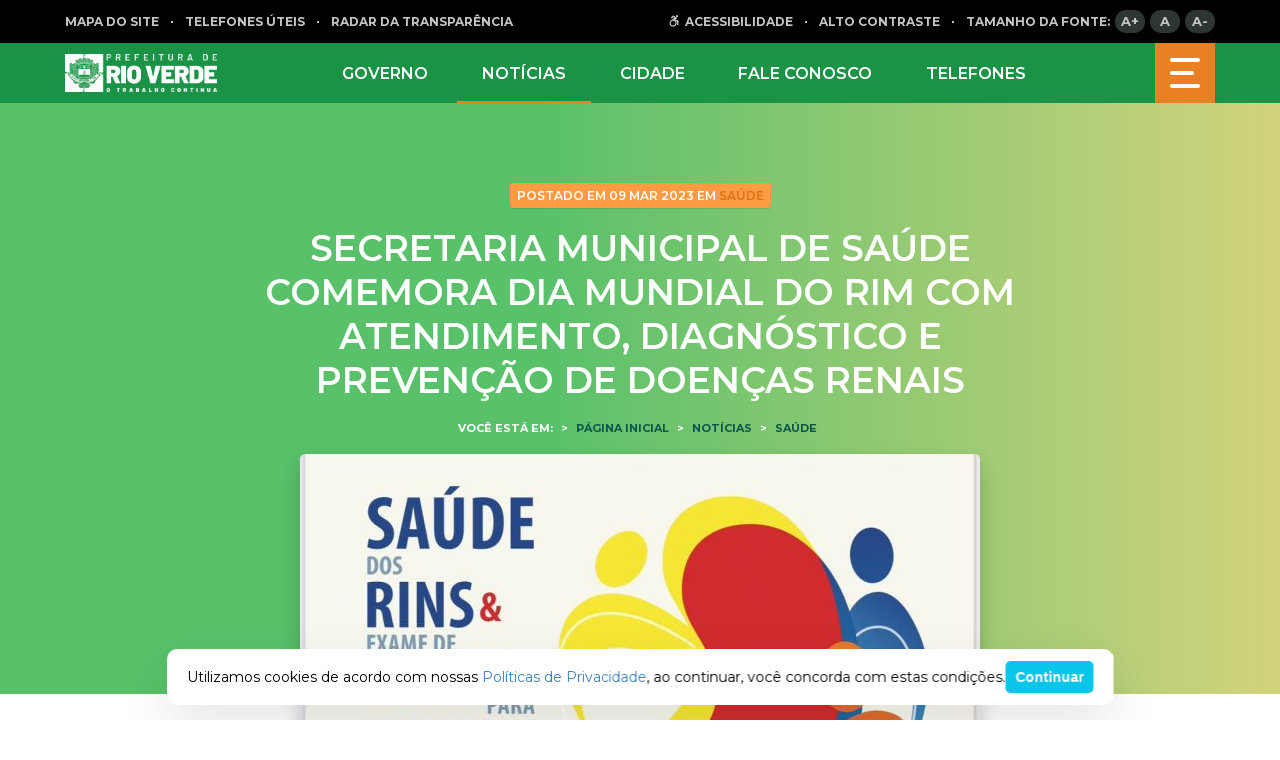

--- FILE ---
content_type: text/html; charset=UTF-8
request_url: https://www.rioverde.go.gov.br/secretaria-municipal-de-saude-comemora-dia-mundial-do-rim-com-atendimento-diagnostico-e-prevencao-de-doencas-renais/
body_size: 17523
content:

<!DOCTYPE html>
<html lang="pt-br">
<head>
    <meta charset="UTF-8"/>
    <meta http-equiv="X-UA-Compatible" content="IE=Edge,chrome=1"/>
    <meta name="viewport" content="width=device-width, minimum-scale=1.0, maximum-scale=1.0, initial-scale=1.0"/>
    <meta property="og:image" content="https://www.rioverde.go.gov.br/wp-uploads/2023/03/IMG-20230309-WA0010-680x370.jpg" />
<meta property="og:image:width" content="710" />
<meta property="og:image:height" content="400" />
<meta property="twitter:card" content="summary" />
<meta property="og:url" content="https://www.rioverde.go.gov.br/secretaria-municipal-de-saude-comemora-dia-mundial-do-rim-com-atendimento-diagnostico-e-prevencao-de-doencas-renais/" />
<meta property="og:title" content="" />

    <script type='text/javascript'> var time_popup = ''; var expiration_time = '1'; var only_home = ''; </script><meta name='robots' content='index, follow, max-image-preview:large, max-snippet:-1, max-video-preview:-1' />

	<!-- This site is optimized with the Yoast SEO plugin v20.2.1 - https://yoast.com/wordpress/plugins/seo/ -->
	<link rel="canonical" href="https://www.rioverde.go.gov.br/secretaria-municipal-de-saude-comemora-dia-mundial-do-rim-com-atendimento-diagnostico-e-prevencao-de-doencas-renais/" />
	<meta property="og:locale" content="pt_BR" />
	<meta property="og:type" content="article" />
	<meta property="og:title" content="SECRETARIA MUNICIPAL DE SAÚDE COMEMORA DIA MUNDIAL DO RIM COM ATENDIMENTO, DIAGNÓSTICO E PREVENÇÃO DE DOENÇAS RENAIS | Prefeitura Municipal de Rio Verde" />
	<meta property="og:url" content="https://www.rioverde.go.gov.br/secretaria-municipal-de-saude-comemora-dia-mundial-do-rim-com-atendimento-diagnostico-e-prevencao-de-doencas-renais/" />
	<meta property="og:site_name" content="Prefeitura Municipal de Rio Verde" />
	<meta property="article:publisher" content="https://www.facebook.com/prefrioverde/" />
	<meta property="article:published_time" content="2023-03-09T22:28:19+00:00" />
	<meta property="article:modified_time" content="2024-10-21T14:04:56+00:00" />
	<meta property="og:image" content="https://www.rioverde.go.gov.br/wp-uploads/2023/03/IMG-20230309-WA0010.jpg" />
	<meta property="og:image:width" content="1168" />
	<meta property="og:image:height" content="1600" />
	<meta property="og:image:type" content="image/jpeg" />
	<meta name="author" content="helen" />
	<meta name="twitter:card" content="summary_large_image" />
	<meta name="twitter:creator" content="@prefrioverde" />
	<meta name="twitter:site" content="@prefrioverde" />
	<meta name="twitter:label1" content="Escrito por" />
	<meta name="twitter:data1" content="helen" />
	<meta name="twitter:label2" content="Est. tempo de leitura" />
	<meta name="twitter:data2" content="2 minutos" />
	<script type="application/ld+json" class="yoast-schema-graph">{"@context":"https://schema.org","@graph":[{"@type":"NewsArticle","@id":"https://www.rioverde.go.gov.br/secretaria-municipal-de-saude-comemora-dia-mundial-do-rim-com-atendimento-diagnostico-e-prevencao-de-doencas-renais/#article","isPartOf":{"@id":"https://www.rioverde.go.gov.br/secretaria-municipal-de-saude-comemora-dia-mundial-do-rim-com-atendimento-diagnostico-e-prevencao-de-doencas-renais/"},"author":{"name":"helen","@id":"https://www.rioverde.go.gov.br/#/schema/person/9d3d5c4b6d10d477f039fc8719dd69ea"},"headline":"SECRETARIA MUNICIPAL DE SAÚDE COMEMORA DIA MUNDIAL DO RIM COM ATENDIMENTO, DIAGNÓSTICO E PREVENÇÃO DE DOENÇAS RENAIS","datePublished":"2023-03-09T22:28:19+00:00","dateModified":"2024-10-21T14:04:56+00:00","mainEntityOfPage":{"@id":"https://www.rioverde.go.gov.br/secretaria-municipal-de-saude-comemora-dia-mundial-do-rim-com-atendimento-diagnostico-e-prevencao-de-doencas-renais/"},"wordCount":339,"commentCount":0,"publisher":{"@id":"https://www.rioverde.go.gov.br/#organization"},"image":{"@id":"https://www.rioverde.go.gov.br/secretaria-municipal-de-saude-comemora-dia-mundial-do-rim-com-atendimento-diagnostico-e-prevencao-de-doencas-renais/#primaryimage"},"thumbnailUrl":"https://www.rioverde.go.gov.br/wp-uploads/2023/03/IMG-20230309-WA0010.jpg","articleSection":["Saúde"],"inLanguage":"pt-BR","potentialAction":[{"@type":"CommentAction","name":"Comment","target":["https://www.rioverde.go.gov.br/secretaria-municipal-de-saude-comemora-dia-mundial-do-rim-com-atendimento-diagnostico-e-prevencao-de-doencas-renais/#respond"]}]},{"@type":"WebPage","@id":"https://www.rioverde.go.gov.br/secretaria-municipal-de-saude-comemora-dia-mundial-do-rim-com-atendimento-diagnostico-e-prevencao-de-doencas-renais/","url":"https://www.rioverde.go.gov.br/secretaria-municipal-de-saude-comemora-dia-mundial-do-rim-com-atendimento-diagnostico-e-prevencao-de-doencas-renais/","name":"SECRETARIA MUNICIPAL DE SAÚDE COMEMORA DIA MUNDIAL DO RIM COM ATENDIMENTO, DIAGNÓSTICO E PREVENÇÃO DE DOENÇAS RENAIS | Prefeitura Municipal de Rio Verde","isPartOf":{"@id":"https://www.rioverde.go.gov.br/#website"},"primaryImageOfPage":{"@id":"https://www.rioverde.go.gov.br/secretaria-municipal-de-saude-comemora-dia-mundial-do-rim-com-atendimento-diagnostico-e-prevencao-de-doencas-renais/#primaryimage"},"image":{"@id":"https://www.rioverde.go.gov.br/secretaria-municipal-de-saude-comemora-dia-mundial-do-rim-com-atendimento-diagnostico-e-prevencao-de-doencas-renais/#primaryimage"},"thumbnailUrl":"https://www.rioverde.go.gov.br/wp-uploads/2023/03/IMG-20230309-WA0010.jpg","datePublished":"2023-03-09T22:28:19+00:00","dateModified":"2024-10-21T14:04:56+00:00","breadcrumb":{"@id":"https://www.rioverde.go.gov.br/secretaria-municipal-de-saude-comemora-dia-mundial-do-rim-com-atendimento-diagnostico-e-prevencao-de-doencas-renais/#breadcrumb"},"inLanguage":"pt-BR","potentialAction":[{"@type":"ReadAction","target":["https://www.rioverde.go.gov.br/secretaria-municipal-de-saude-comemora-dia-mundial-do-rim-com-atendimento-diagnostico-e-prevencao-de-doencas-renais/"]}]},{"@type":"ImageObject","inLanguage":"pt-BR","@id":"https://www.rioverde.go.gov.br/secretaria-municipal-de-saude-comemora-dia-mundial-do-rim-com-atendimento-diagnostico-e-prevencao-de-doencas-renais/#primaryimage","url":"https://www.rioverde.go.gov.br/wp-uploads/2023/03/IMG-20230309-WA0010.jpg","contentUrl":"https://www.rioverde.go.gov.br/wp-uploads/2023/03/IMG-20230309-WA0010.jpg","width":1168,"height":1600},{"@type":"BreadcrumbList","@id":"https://www.rioverde.go.gov.br/secretaria-municipal-de-saude-comemora-dia-mundial-do-rim-com-atendimento-diagnostico-e-prevencao-de-doencas-renais/#breadcrumb","itemListElement":[{"@type":"ListItem","position":1,"name":"Início","item":"https://www.rioverde.go.gov.br/"},{"@type":"ListItem","position":2,"name":"SECRETARIA MUNICIPAL DE SAÚDE COMEMORA DIA MUNDIAL DO RIM COM ATENDIMENTO, DIAGNÓSTICO E PREVENÇÃO DE DOENÇAS RENAIS"}]},{"@type":"WebSite","@id":"https://www.rioverde.go.gov.br/#website","url":"https://www.rioverde.go.gov.br/","name":"Prefeitura Municipal de Rio Verde","description":"Bem-vindo ao Portal Oficial da Prefeitura Municipal de Rio Verde. Serviços. Acesso à Informação. Fale Conosco. Veja as últimas atualizações das ações do município","publisher":{"@id":"https://www.rioverde.go.gov.br/#organization"},"potentialAction":[{"@type":"SearchAction","target":{"@type":"EntryPoint","urlTemplate":"https://www.rioverde.go.gov.br/?s={search_term_string}"},"query-input":"required name=search_term_string"}],"inLanguage":"pt-BR"},{"@type":"Organization","@id":"https://www.rioverde.go.gov.br/#organization","name":"Prefeitura Municipal de Rio Verde","url":"https://www.rioverde.go.gov.br/","logo":{"@type":"ImageObject","inLanguage":"pt-BR","@id":"https://www.rioverde.go.gov.br/#/schema/logo/image/","url":"https://www.rioverde.go.gov.br/wp-uploads/2020/08/rio-verde-home.png","contentUrl":"https://www.rioverde.go.gov.br/wp-uploads/2020/08/rio-verde-home.png","width":350,"height":90,"caption":"Prefeitura Municipal de Rio Verde"},"image":{"@id":"https://www.rioverde.go.gov.br/#/schema/logo/image/"},"sameAs":["https://www.facebook.com/prefrioverde/","https://twitter.com/prefrioverde","https://www.instagram.com/prefrioverde/","https://www.youtube.com/channel/UCIV4RoHlB6l17gvNJoH8SSA"]},{"@type":"Person","@id":"https://www.rioverde.go.gov.br/#/schema/person/9d3d5c4b6d10d477f039fc8719dd69ea","name":"helen","image":{"@type":"ImageObject","inLanguage":"pt-BR","@id":"https://www.rioverde.go.gov.br/#/schema/person/image/","url":"https://secure.gravatar.com/avatar/01cb3f30cf0e431f680ed50465688848?s=96&d=mm&r=g","contentUrl":"https://secure.gravatar.com/avatar/01cb3f30cf0e431f680ed50465688848?s=96&d=mm&r=g","caption":"helen"}}]}</script>
	<!-- / Yoast SEO plugin. -->


<link rel='dns-prefetch' href='//www.rioverde.go.gov.br' />
<link rel='dns-prefetch' href='//www.google.com' />
<link rel="alternate" type="application/rss+xml" title="Feed de comentários para Prefeitura Municipal de Rio Verde &raquo; SECRETARIA MUNICIPAL DE SAÚDE COMEMORA DIA MUNDIAL DO RIM COM ATENDIMENTO, DIAGNÓSTICO E PREVENÇÃO DE DOENÇAS RENAIS" href="https://www.rioverde.go.gov.br/secretaria-municipal-de-saude-comemora-dia-mundial-do-rim-com-atendimento-diagnostico-e-prevencao-de-doencas-renais/feed/" />
<script type="text/javascript">
window._wpemojiSettings = {"baseUrl":"https:\/\/s.w.org\/images\/core\/emoji\/14.0.0\/72x72\/","ext":".png","svgUrl":"https:\/\/s.w.org\/images\/core\/emoji\/14.0.0\/svg\/","svgExt":".svg","source":{"concatemoji":"https:\/\/www.rioverde.go.gov.br\/wp-includes\/js\/wp-emoji-release.min.js?ver=6.2.8"}};
/*! This file is auto-generated */
!function(e,a,t){var n,r,o,i=a.createElement("canvas"),p=i.getContext&&i.getContext("2d");function s(e,t){p.clearRect(0,0,i.width,i.height),p.fillText(e,0,0);e=i.toDataURL();return p.clearRect(0,0,i.width,i.height),p.fillText(t,0,0),e===i.toDataURL()}function c(e){var t=a.createElement("script");t.src=e,t.defer=t.type="text/javascript",a.getElementsByTagName("head")[0].appendChild(t)}for(o=Array("flag","emoji"),t.supports={everything:!0,everythingExceptFlag:!0},r=0;r<o.length;r++)t.supports[o[r]]=function(e){if(p&&p.fillText)switch(p.textBaseline="top",p.font="600 32px Arial",e){case"flag":return s("\ud83c\udff3\ufe0f\u200d\u26a7\ufe0f","\ud83c\udff3\ufe0f\u200b\u26a7\ufe0f")?!1:!s("\ud83c\uddfa\ud83c\uddf3","\ud83c\uddfa\u200b\ud83c\uddf3")&&!s("\ud83c\udff4\udb40\udc67\udb40\udc62\udb40\udc65\udb40\udc6e\udb40\udc67\udb40\udc7f","\ud83c\udff4\u200b\udb40\udc67\u200b\udb40\udc62\u200b\udb40\udc65\u200b\udb40\udc6e\u200b\udb40\udc67\u200b\udb40\udc7f");case"emoji":return!s("\ud83e\udef1\ud83c\udffb\u200d\ud83e\udef2\ud83c\udfff","\ud83e\udef1\ud83c\udffb\u200b\ud83e\udef2\ud83c\udfff")}return!1}(o[r]),t.supports.everything=t.supports.everything&&t.supports[o[r]],"flag"!==o[r]&&(t.supports.everythingExceptFlag=t.supports.everythingExceptFlag&&t.supports[o[r]]);t.supports.everythingExceptFlag=t.supports.everythingExceptFlag&&!t.supports.flag,t.DOMReady=!1,t.readyCallback=function(){t.DOMReady=!0},t.supports.everything||(n=function(){t.readyCallback()},a.addEventListener?(a.addEventListener("DOMContentLoaded",n,!1),e.addEventListener("load",n,!1)):(e.attachEvent("onload",n),a.attachEvent("onreadystatechange",function(){"complete"===a.readyState&&t.readyCallback()})),(e=t.source||{}).concatemoji?c(e.concatemoji):e.wpemoji&&e.twemoji&&(c(e.twemoji),c(e.wpemoji)))}(window,document,window._wpemojiSettings);
</script>
<style type="text/css">
img.wp-smiley,
img.emoji {
	display: inline !important;
	border: none !important;
	box-shadow: none !important;
	height: 1em !important;
	width: 1em !important;
	margin: 0 0.07em !important;
	vertical-align: -0.1em !important;
	background: none !important;
	padding: 0 !important;
}
</style>
			
	<link rel='stylesheet' id='wp-block-library-css' href='https://www.rioverde.go.gov.br/wp-includes/css/dist/block-library/style.min.css?ver=6.2.8' type='text/css' media='all' />
<link rel='stylesheet' id='classic-theme-styles-css' href='https://www.rioverde.go.gov.br/wp-includes/css/classic-themes.min.css?ver=6.2.8' type='text/css' media='all' />
<style id='global-styles-inline-css' type='text/css'>
body{--wp--preset--color--black: #000000;--wp--preset--color--cyan-bluish-gray: #abb8c3;--wp--preset--color--white: #ffffff;--wp--preset--color--pale-pink: #f78da7;--wp--preset--color--vivid-red: #cf2e2e;--wp--preset--color--luminous-vivid-orange: #ff6900;--wp--preset--color--luminous-vivid-amber: #fcb900;--wp--preset--color--light-green-cyan: #7bdcb5;--wp--preset--color--vivid-green-cyan: #00d084;--wp--preset--color--pale-cyan-blue: #8ed1fc;--wp--preset--color--vivid-cyan-blue: #0693e3;--wp--preset--color--vivid-purple: #9b51e0;--wp--preset--color--ng-primary: #003F68;--wp--preset--color--ng-secondary: #09C5E7;--wp--preset--gradient--vivid-cyan-blue-to-vivid-purple: linear-gradient(135deg,rgba(6,147,227,1) 0%,rgb(155,81,224) 100%);--wp--preset--gradient--light-green-cyan-to-vivid-green-cyan: linear-gradient(135deg,rgb(122,220,180) 0%,rgb(0,208,130) 100%);--wp--preset--gradient--luminous-vivid-amber-to-luminous-vivid-orange: linear-gradient(135deg,rgba(252,185,0,1) 0%,rgba(255,105,0,1) 100%);--wp--preset--gradient--luminous-vivid-orange-to-vivid-red: linear-gradient(135deg,rgba(255,105,0,1) 0%,rgb(207,46,46) 100%);--wp--preset--gradient--very-light-gray-to-cyan-bluish-gray: linear-gradient(135deg,rgb(238,238,238) 0%,rgb(169,184,195) 100%);--wp--preset--gradient--cool-to-warm-spectrum: linear-gradient(135deg,rgb(74,234,220) 0%,rgb(151,120,209) 20%,rgb(207,42,186) 40%,rgb(238,44,130) 60%,rgb(251,105,98) 80%,rgb(254,248,76) 100%);--wp--preset--gradient--blush-light-purple: linear-gradient(135deg,rgb(255,206,236) 0%,rgb(152,150,240) 100%);--wp--preset--gradient--blush-bordeaux: linear-gradient(135deg,rgb(254,205,165) 0%,rgb(254,45,45) 50%,rgb(107,0,62) 100%);--wp--preset--gradient--luminous-dusk: linear-gradient(135deg,rgb(255,203,112) 0%,rgb(199,81,192) 50%,rgb(65,88,208) 100%);--wp--preset--gradient--pale-ocean: linear-gradient(135deg,rgb(255,245,203) 0%,rgb(182,227,212) 50%,rgb(51,167,181) 100%);--wp--preset--gradient--electric-grass: linear-gradient(135deg,rgb(202,248,128) 0%,rgb(113,206,126) 100%);--wp--preset--gradient--midnight: linear-gradient(135deg,rgb(2,3,129) 0%,rgb(40,116,252) 100%);--wp--preset--duotone--dark-grayscale: url('#wp-duotone-dark-grayscale');--wp--preset--duotone--grayscale: url('#wp-duotone-grayscale');--wp--preset--duotone--purple-yellow: url('#wp-duotone-purple-yellow');--wp--preset--duotone--blue-red: url('#wp-duotone-blue-red');--wp--preset--duotone--midnight: url('#wp-duotone-midnight');--wp--preset--duotone--magenta-yellow: url('#wp-duotone-magenta-yellow');--wp--preset--duotone--purple-green: url('#wp-duotone-purple-green');--wp--preset--duotone--blue-orange: url('#wp-duotone-blue-orange');--wp--preset--font-size--small: 13px;--wp--preset--font-size--medium: 20px;--wp--preset--font-size--large: 36px;--wp--preset--font-size--x-large: 42px;--wp--preset--spacing--20: 0.44rem;--wp--preset--spacing--30: 0.67rem;--wp--preset--spacing--40: 1rem;--wp--preset--spacing--50: 1.5rem;--wp--preset--spacing--60: 2.25rem;--wp--preset--spacing--70: 3.38rem;--wp--preset--spacing--80: 5.06rem;--wp--preset--shadow--natural: 6px 6px 9px rgba(0, 0, 0, 0.2);--wp--preset--shadow--deep: 12px 12px 50px rgba(0, 0, 0, 0.4);--wp--preset--shadow--sharp: 6px 6px 0px rgba(0, 0, 0, 0.2);--wp--preset--shadow--outlined: 6px 6px 0px -3px rgba(255, 255, 255, 1), 6px 6px rgba(0, 0, 0, 1);--wp--preset--shadow--crisp: 6px 6px 0px rgba(0, 0, 0, 1);}:where(.is-layout-flex){gap: 0.5em;}body .is-layout-flow > .alignleft{float: left;margin-inline-start: 0;margin-inline-end: 2em;}body .is-layout-flow > .alignright{float: right;margin-inline-start: 2em;margin-inline-end: 0;}body .is-layout-flow > .aligncenter{margin-left: auto !important;margin-right: auto !important;}body .is-layout-constrained > .alignleft{float: left;margin-inline-start: 0;margin-inline-end: 2em;}body .is-layout-constrained > .alignright{float: right;margin-inline-start: 2em;margin-inline-end: 0;}body .is-layout-constrained > .aligncenter{margin-left: auto !important;margin-right: auto !important;}body .is-layout-constrained > :where(:not(.alignleft):not(.alignright):not(.alignfull)){max-width: var(--wp--style--global--content-size);margin-left: auto !important;margin-right: auto !important;}body .is-layout-constrained > .alignwide{max-width: var(--wp--style--global--wide-size);}body .is-layout-flex{display: flex;}body .is-layout-flex{flex-wrap: wrap;align-items: center;}body .is-layout-flex > *{margin: 0;}:where(.wp-block-columns.is-layout-flex){gap: 2em;}.has-black-color{color: var(--wp--preset--color--black) !important;}.has-cyan-bluish-gray-color{color: var(--wp--preset--color--cyan-bluish-gray) !important;}.has-white-color{color: var(--wp--preset--color--white) !important;}.has-pale-pink-color{color: var(--wp--preset--color--pale-pink) !important;}.has-vivid-red-color{color: var(--wp--preset--color--vivid-red) !important;}.has-luminous-vivid-orange-color{color: var(--wp--preset--color--luminous-vivid-orange) !important;}.has-luminous-vivid-amber-color{color: var(--wp--preset--color--luminous-vivid-amber) !important;}.has-light-green-cyan-color{color: var(--wp--preset--color--light-green-cyan) !important;}.has-vivid-green-cyan-color{color: var(--wp--preset--color--vivid-green-cyan) !important;}.has-pale-cyan-blue-color{color: var(--wp--preset--color--pale-cyan-blue) !important;}.has-vivid-cyan-blue-color{color: var(--wp--preset--color--vivid-cyan-blue) !important;}.has-vivid-purple-color{color: var(--wp--preset--color--vivid-purple) !important;}.has-black-background-color{background-color: var(--wp--preset--color--black) !important;}.has-cyan-bluish-gray-background-color{background-color: var(--wp--preset--color--cyan-bluish-gray) !important;}.has-white-background-color{background-color: var(--wp--preset--color--white) !important;}.has-pale-pink-background-color{background-color: var(--wp--preset--color--pale-pink) !important;}.has-vivid-red-background-color{background-color: var(--wp--preset--color--vivid-red) !important;}.has-luminous-vivid-orange-background-color{background-color: var(--wp--preset--color--luminous-vivid-orange) !important;}.has-luminous-vivid-amber-background-color{background-color: var(--wp--preset--color--luminous-vivid-amber) !important;}.has-light-green-cyan-background-color{background-color: var(--wp--preset--color--light-green-cyan) !important;}.has-vivid-green-cyan-background-color{background-color: var(--wp--preset--color--vivid-green-cyan) !important;}.has-pale-cyan-blue-background-color{background-color: var(--wp--preset--color--pale-cyan-blue) !important;}.has-vivid-cyan-blue-background-color{background-color: var(--wp--preset--color--vivid-cyan-blue) !important;}.has-vivid-purple-background-color{background-color: var(--wp--preset--color--vivid-purple) !important;}.has-black-border-color{border-color: var(--wp--preset--color--black) !important;}.has-cyan-bluish-gray-border-color{border-color: var(--wp--preset--color--cyan-bluish-gray) !important;}.has-white-border-color{border-color: var(--wp--preset--color--white) !important;}.has-pale-pink-border-color{border-color: var(--wp--preset--color--pale-pink) !important;}.has-vivid-red-border-color{border-color: var(--wp--preset--color--vivid-red) !important;}.has-luminous-vivid-orange-border-color{border-color: var(--wp--preset--color--luminous-vivid-orange) !important;}.has-luminous-vivid-amber-border-color{border-color: var(--wp--preset--color--luminous-vivid-amber) !important;}.has-light-green-cyan-border-color{border-color: var(--wp--preset--color--light-green-cyan) !important;}.has-vivid-green-cyan-border-color{border-color: var(--wp--preset--color--vivid-green-cyan) !important;}.has-pale-cyan-blue-border-color{border-color: var(--wp--preset--color--pale-cyan-blue) !important;}.has-vivid-cyan-blue-border-color{border-color: var(--wp--preset--color--vivid-cyan-blue) !important;}.has-vivid-purple-border-color{border-color: var(--wp--preset--color--vivid-purple) !important;}.has-vivid-cyan-blue-to-vivid-purple-gradient-background{background: var(--wp--preset--gradient--vivid-cyan-blue-to-vivid-purple) !important;}.has-light-green-cyan-to-vivid-green-cyan-gradient-background{background: var(--wp--preset--gradient--light-green-cyan-to-vivid-green-cyan) !important;}.has-luminous-vivid-amber-to-luminous-vivid-orange-gradient-background{background: var(--wp--preset--gradient--luminous-vivid-amber-to-luminous-vivid-orange) !important;}.has-luminous-vivid-orange-to-vivid-red-gradient-background{background: var(--wp--preset--gradient--luminous-vivid-orange-to-vivid-red) !important;}.has-very-light-gray-to-cyan-bluish-gray-gradient-background{background: var(--wp--preset--gradient--very-light-gray-to-cyan-bluish-gray) !important;}.has-cool-to-warm-spectrum-gradient-background{background: var(--wp--preset--gradient--cool-to-warm-spectrum) !important;}.has-blush-light-purple-gradient-background{background: var(--wp--preset--gradient--blush-light-purple) !important;}.has-blush-bordeaux-gradient-background{background: var(--wp--preset--gradient--blush-bordeaux) !important;}.has-luminous-dusk-gradient-background{background: var(--wp--preset--gradient--luminous-dusk) !important;}.has-pale-ocean-gradient-background{background: var(--wp--preset--gradient--pale-ocean) !important;}.has-electric-grass-gradient-background{background: var(--wp--preset--gradient--electric-grass) !important;}.has-midnight-gradient-background{background: var(--wp--preset--gradient--midnight) !important;}.has-small-font-size{font-size: var(--wp--preset--font-size--small) !important;}.has-medium-font-size{font-size: var(--wp--preset--font-size--medium) !important;}.has-large-font-size{font-size: var(--wp--preset--font-size--large) !important;}.has-x-large-font-size{font-size: var(--wp--preset--font-size--x-large) !important;}
.wp-block-navigation a:where(:not(.wp-element-button)){color: inherit;}
:where(.wp-block-columns.is-layout-flex){gap: 2em;}
.wp-block-pullquote{font-size: 1.5em;line-height: 1.6;}
</style>
<link rel='stylesheet' id='nucleoweb-essentials-css' href='https://www.rioverde.go.gov.br/wp-content/plugins/nucleoweb-essentials/bundle/public.css?ver=1.3.12' type='text/css' media='all' />
<link rel='stylesheet' id='nucleoweb-essentials-custom-style-css' href='https://www.rioverde.go.gov.br/wp-uploads/nucleoweb-essentials/css/nucleoweb-essentials-custom.css?ver=1.3.12' type='text/css' media='all' />
<link rel='stylesheet' id='nucleoweb-essentials-fonts-css' href='https://www.rioverde.go.gov.br/wp-content/plugins/nucleoweb-essentials/assets/fonts/nucleoweb-essentials/styles.css?ver=1.3.12' type='text/css' media='all' />
<link rel='stylesheet' id='nucleogov-services-css' href='https://www.rioverde.go.gov.br/wp-content/plugins/nucleogov-services/bundle/public.css?ver=2.0.35' type='text/css' media='all' />
<link rel='stylesheet' id='nucleogov-services-custom-style-css' href='https://www.rioverde.go.gov.br/wp-uploads/nucleogov-services/css/nucleogov-services-custom-style.css?ver=v35' type='text/css' media='all' />
<link rel='stylesheet' id='nucleogov-services-fonts-css' href='https://www.rioverde.go.gov.br/wp-content/plugins/nucleogov-services/assets/fonts/nucleogov-services/styles.css?ver=2.0.35' type='text/css' media='all' />
<link rel='stylesheet' id='nwe-style-svg-icons-css' href='https://www.rioverde.go.gov.br/wp-content/plugins/nucleoweb-essentials//bundle/blocks/svg-icons.css?ver=1.0.0' type='text/css' media='all' />
<link rel='stylesheet' id='nwe-style-article-toggle-css' href='https://www.rioverde.go.gov.br/wp-content/plugins/nucleoweb-essentials//bundle/blocks/article-toggle.css?ver=1.0.0' type='text/css' media='all' />
<link rel='stylesheet' id='nwe-style-acf-css' href='https://www.rioverde.go.gov.br/wp-content/plugins/nucleoweb-essentials//bundle/blocks/acf.css?ver=1.0.0' type='text/css' media='all' />
<link rel='stylesheet' id='nwe-style-tabs-css' href='https://www.rioverde.go.gov.br/wp-content/plugins/nucleoweb-essentials//bundle/blocks/tabs.css?ver=1.0.0' type='text/css' media='all' />
<link rel='stylesheet' id='ng-style-menu-access-information-css' href='https://www.rioverde.go.gov.br/wp-content/plugins/nucleogov-services/bundle/blocks/menu-access-information.css?ver=1.0.0' type='text/css' media='all' />
<link rel='stylesheet' id='wp-paginate-css' href='https://www.rioverde.go.gov.br/wp-content/plugins/wp-paginate/css/wp-paginate.css?ver=2.2.0' type='text/css' media='screen' />
<script type='text/javascript' src='https://www.rioverde.go.gov.br/wp-includes/js/dist/vendor/wp-polyfill-inert.min.js?ver=3.1.2' id='wp-polyfill-inert-js'></script>
<script type='text/javascript' src='https://www.rioverde.go.gov.br/wp-includes/js/dist/vendor/regenerator-runtime.min.js?ver=0.13.11' id='regenerator-runtime-js'></script>
<script type='text/javascript' src='https://www.rioverde.go.gov.br/wp-includes/js/dist/vendor/wp-polyfill.min.js?ver=3.15.0' id='wp-polyfill-js'></script>
<script type='text/javascript' src='https://www.rioverde.go.gov.br/wp-includes/js/dist/hooks.min.js?ver=4169d3cf8e8d95a3d6d5' id='wp-hooks-js'></script>
<script type='text/javascript' src='https://www.rioverde.go.gov.br/wp-includes/js/jquery/jquery.min.js?ver=3.6.4' id='jquery-core-js'></script>
<script type='text/javascript' src='https://www.rioverde.go.gov.br/wp-includes/js/jquery/jquery-migrate.min.js?ver=3.4.0' id='jquery-migrate-js'></script>
<script type='text/javascript' src='https://www.rioverde.go.gov.br/wp-includes/js/underscore.min.js?ver=1.13.4' id='underscore-js'></script>
<script type='text/javascript' id='nucleoweb-essentials-script-public-js-extra'>
/* <![CDATA[ */
var wp_nucleoweb_essentials = {"rest_url":"https:\/\/www.rioverde.go.gov.br\/wp-json\/","wp_rest_nonce":"a527fe02b5","link_politica_privacidade":"http:\/\/acessoainformacao.rioverde.go.gov.br\/p\/politica_privacidade"};
/* ]]> */
</script>
<script type='text/javascript' src='https://www.rioverde.go.gov.br/wp-content/plugins/nucleoweb-essentials/bundle/public.js?ver=1.3.12' id='nucleoweb-essentials-script-public-js'></script>
<script type='text/javascript' src='https://www.rioverde.go.gov.br/wp-includes/js/dist/vendor/lodash.min.js?ver=4.17.19' id='lodash-js'></script>
<script type='text/javascript' id='lodash-js-after'>
window.lodash = _.noConflict();
</script>
<script type='text/javascript' id='nucleogov-services-js-extra'>
/* <![CDATA[ */
var wp_nucleogov_services = {"rest_url":"https:\/\/www.rioverde.go.gov.br\/wp-json\/","wp_rest_nonce":"a527fe02b5","wp_paginate":"{\"title\":\"\",\"nextpage\":\"\u00bb\",\"previouspage\":\"\u00ab\",\"css\":true,\"slash\":false,\"before\":\"<div class=\\\\\"navigation\\\\\">\",\"after\":\"<\\\/div>\",\"empty\":true,\"range\":3,\"anchor\":1,\"gap\":3,\"everywhere\":false,\"home-page\":false,\"blog-page\":false,\"search-page\":false,\"category-page\":false,\"archive-page\":false,\"position\":\"none\",\"hide-standard-pagination\":false,\"font\":\"font-inherit\",\"preset\":\"default\"}"};
/* ]]> */
</script>
<script type='text/javascript' src='https://www.rioverde.go.gov.br/wp-content/plugins/nucleogov-services/bundle/public.js?ver=22dae8f4578e793a87e5' id='nucleogov-services-js'></script>
<script type='text/javascript' id='nucleogov-services-js-after'>
((fn) => {
                    if (document.attachEvent ? document.readyState === 'complete' : document.readyState !== 'loading') {
                        fn();
                    } else {
                        document.addEventListener('DOMContentLoaded', fn);
                    }
                })(() => {
                    function sidebarDinamic() {
                        var ELEM_WIDGET_SEARCH = document.querySelector('.widget-integrated-search-nucleogov');

                        if (ELEM_WIDGET_SEARCH) {
                            var ELEM_WIDTH = ELEM_WIDGET_SEARCH.offsetWidth;
                            var ELEM_STICKY = ELEM_WIDGET_SEARCH.querySelector('.sidebar-sticky');

                            if (ELEM_WIDTH < 700) {
                                if (ELEM_STICKY)
                                    ELEM_STICKY.classList.add('sidebar-mobile');
                                ELEM_WIDGET_SEARCH.classList.add('sidebar-mobile')
                            } else if (ELEM_WIDTH >= 700) {
                                if (ELEM_STICKY)
                                    ELEM_STICKY.classList.remove('sidebar-mobile');
                                ELEM_WIDGET_SEARCH.classList.add('sidebar-mobile');
                            }
                        }
                    }

                    sidebarDinamic();
                    window.addEventListener('resize', sidebarDinamic);
                });
</script>
<script type='text/javascript' src='https://www.rioverde.go.gov.br/wp-content/plugins/nucleoweb-essentials//bundle/blocks/article-toggle.js?ver=1.0.0' id='nwe-script-article-toggle-js'></script>
<script type='text/javascript' src='https://www.rioverde.go.gov.br/wp-content/plugins/nucleoweb-essentials//bundle/blocks/acf.js?ver=1.0.0' id='nwe-script-acf-js'></script>
<script type='text/javascript' src='https://www.rioverde.go.gov.br/wp-content/plugins/nucleoweb-essentials//bundle/blocks/tabs.js?ver=1.0.0' id='nwe-script-tabs-js'></script>
<script type='text/javascript' src='https://www.rioverde.go.gov.br/wp-content/plugins/nucleogov-services/bundle/blocks/menu-access-information.js?ver=1.0.0' id='ng-script-menu-access-information-js'></script>
<link rel="https://api.w.org/" href="https://www.rioverde.go.gov.br/wp-json/" /><link rel="alternate" type="application/json" href="https://www.rioverde.go.gov.br/wp-json/wp/v2/posts/70753" /><link rel="EditURI" type="application/rsd+xml" title="RSD" href="https://www.rioverde.go.gov.br/xmlrpc.php?rsd" />
<link rel="wlwmanifest" type="application/wlwmanifest+xml" href="https://www.rioverde.go.gov.br/wp-includes/wlwmanifest.xml" />
<meta name="generator" content="WordPress 6.2.8" />
<link rel='shortlink' href='https://www.rioverde.go.gov.br/?p=70753' />
<link rel="alternate" type="application/json+oembed" href="https://www.rioverde.go.gov.br/wp-json/oembed/1.0/embed?url=https%3A%2F%2Fwww.rioverde.go.gov.br%2Fsecretaria-municipal-de-saude-comemora-dia-mundial-do-rim-com-atendimento-diagnostico-e-prevencao-de-doencas-renais%2F" />
<link rel="alternate" type="text/xml+oembed" href="https://www.rioverde.go.gov.br/wp-json/oembed/1.0/embed?url=https%3A%2F%2Fwww.rioverde.go.gov.br%2Fsecretaria-municipal-de-saude-comemora-dia-mundial-do-rim-com-atendimento-diagnostico-e-prevencao-de-doencas-renais%2F&#038;format=xml" />
	<script src="https://use.fontawesome.com/598b3d998a.js"></script>
	<!-- Google tag (gtag.js) -->
<script async src="https://www.googletagmanager.com/gtag/js?id=G-SSMD8JQ67E"></script>
<script>
  window.dataLayer = window.dataLayer || [];
  function gtag(){dataLayer.push(arguments);}
  gtag('js', new Date());

  gtag('config', 'G-SSMD8JQ67E');
</script>
		<style type="text/css" id="wp-custom-css">
			.hTsSvh.list .wrapper-info:after{
	content: none !important
}


.wp-block-post-template li {
    list-style: none !important;
}

.listagem-noticias {
    display: flex;
    flex-direction: column;
    gap: 20px;
}

.card-noticia {
    gap: 15px !important;
    background-color: #fff;
    padding: 20px;
    border-radius: 8px
}

.card-noticia figure a {
    width: 120px;
}

.categoria-listagem a {
    text-transform: uppercase;
    font-weight: bold;
    font-size: 0.8em;
}

.wp-block-post-title {
    font-size: 1.2em;
}

.wp-block-post-title a {
    color: #737970 !important;
	font-size: 1.28571rem
    line-height: 1.57143rem;
    transition: 0.3s ease-in-out;
	text-decoration: none !important;
	font-weight: 600
}

.wp-block-post-title a:hover {
    text-decoration: none;
    color: #73af5c !important
}

.card-noticia .wp-block-post-date time{
	color: #eec865;
	text-transform: uppercase;
	font-weight: 600;
	font-size: .85714rem		
}

@media only screen and (max-width: 999px) {
	.card-noticia{
		flex-direction: column
	}
}

.borda{
border-radius: 2rem;
}		</style>
		
    <base href="https://www.rioverde.go.gov.br/wp-content/themes/rioverde-site/"/>

    <link rel="shortcut icon" href="images/brasao.ico"/>
    <link href="https://fonts.googleapis.com/css?family=Montserrat:400,500,600,700&display=swap" rel="stylesheet">
    <link rel="stylesheet" href="fonts/Segoe/stylesheet.css">
    <link rel="stylesheet" type="text/css" href="icons/styles.css"/>
    <link rel="stylesheet" type="text/css" href="bundle/index.css"/>

    <script type="text/javascript">
        var path_cookie = '/';
    </script>

    <title>SECRETARIA MUNICIPAL DE SAÚDE COMEMORA DIA MUNDIAL DO RIM COM ATENDIMENTO, DIAGNÓSTICO E PREVENÇÃO DE DOENÇAS RENAIS - Prefeitura Municipal de Rio Verde</title>

    <script>
        (function (i, s, o, g, r, a, m) {
            i['GoogleAnalyticsObject'] = r;
            i[r] = i[r] || function () {
                (i[r].q = i[r].q || []).push(arguments)
            }, i[r].l = 1 * new Date();
            a = s.createElement(o),
                m = s.getElementsByTagName(o)[0];
            a.async = 1;
            a.src = g;
            m.parentNode.insertBefore(a, m)
        })(window, document, 'script', 'https://www.google-analytics.com/analytics.js', 'ga');
                ga('create', 'UA-126218119-1', 'auto', {'allowLinker': true});
        ga('require', 'linker');
        ga('linker:autoLink', ['acessoainformacao.rioverde.go.gov.br']);
        ga('set', 'page', 'www.rioverde.go.gov.br/secretaria-municipal-de-saude-comemora-dia-mundial-do-rim-com-atendimento-diagnostico-e-prevencao-de-doencas-renais/');
        ga('send', 'pageview');
    </script>

    <!-- Global site tag (gtag.js) - Google Analytics -->
    <script async src="https://www.googletagmanager.com/gtag/js?id=UA-92905843-1"></script>
    <script>
        window.dataLayer = window.dataLayer || [];
        function gtag(){dataLayer.push(arguments);}
        gtag('js', new Date());
        gtag('config', 'UA-92905843-1');
    </script>
</head>

<body class="post-template-default single single-post postid-70753 single-format-standard wp-embed-responsive prefeitura-municipal-de-rio-verde site-id-1 pg-single pg-noticia">
<header class="component fixed">
    <div class="component-barra-acessibilidade fixed flex y-center">
    <div class="container">
        <div class="bloco">
            <a class="link" href="https://www.rioverde.go.gov.br/mapa-do-site">MAPA DO SITE</a>
            <span class="separator"></span>
            <span class="link telefones">TELEFONES ÚTEIS</span>
            <span class="separator"></span>
            <a class="link radar" target="_blank" href="https://radardatransparencia.atricon.org.br/">
                RADAR DA TRANSPARÊNCIA
            </a>
        </div>
        <div class="bloco last">
            <a class="link" href="https://www.rioverde.go.gov.br/acessibilidade"><span class="icon-acessibilidade"></span> ACESSIBILIDADE</a>
            <span class="separator"></span>
            <div class="link alto_contraste">ALTO CONTRASTE</div>
            <span class="separator"></span>
            <div class="text">TAMANHO DA FONTE:</div>
            <div class="font up_font" title="Aumentar fonte">A+</div>
            <div class="font default_font" title="Fonte padrão">A</div>
            <div class="font down_font" title="Diminuir fonte">A-</div>

            <!--MOBILE-->
            <div class="circle alto_contraste_mobi"></div>
        </div>
    </div>
</div>
    <div class="bg-green">
        <div class="container">
            <div class="menu-mobile" id="menu-open-close">
            <span class="nav">
                <div class="icon"></div>
            </span>
            </div>
            <a href="https://www.rioverde.go.gov.br/" class="logo">
                                    <img src="https://www.rioverde.go.gov.br/wp-uploads/2025/02/logo-rioverdebranca.png" alt="">
                            </a>

            <div class="nav-menu">

                                            <a target="" class="nav " href="https://www.rioverde.go.gov.br/estrutura-organizacional/">
                                Governo                            </a>

                                                    <a target="" class="nav " href="https://www.rioverde.go.gov.br/noticias">
                                Notícias                            </a>

                                                    <a target="" class="nav " href="https://www.rioverde.go.gov.br/historia-cidade/">
                                Cidade                            </a>

                                                    <a target="" class="nav " href="https://www.rioverde.go.gov.br/fale-conosco">
                                Fale Conosco                            </a>

                                                    <a target="" class="nav " href="https://www.rioverde.go.gov.br/telefones-3/">
                                Telefones                            </a>

                        
            </div>

            <div class="nav-burguer">
                <span></span>
                <span></span>
                <span></span>
            </div>
        </div>
    </div>

    <section class="cont-aba-servicos-header">
        <div class="aba-servicos-header">
            
<div class="cont-servicos flex column-reverse reverse">
    <ul class="abas">
                    <li class="active servico cidadao"><p>serviços <span class="uppercase">Cidadão</span></p></li>
                    <li class="servico empresa"><p>serviços <span class="uppercase">Empresa</span></p></li>
                    <li class="servico servidor"><p>serviços <span class="uppercase">Servidor</span></p></li>
                <li class="consulta-processos"><p>consulta <span class="uppercase">Processos</span></p></li>
        <li class="acesso-informacao"><span></span>Acesso à<br> Informação</li>
    </ul>

    <div class="conteudo-servicos relative flex">
        <div class="lista-servicos full-h flex y-center">

                            <div class="conteudo-servicos cidadao flex full-w full-h">
                    <div class="itens full-w full-h">
                                                    <a class="item" href="http://servicos.rioverde.go.gov.br/solicitacoes" target="_blank">
                                Abertura Protocolo de Serviços                            </a>
                                                    <a class="item" href="https://tecnologia2.rioverde.go.gov.br/educacaotransporte/cadastro" target="_blank">
                                Carteira de Transporte Escolar                            </a>
                                                    <a class="item" href="https://transporte.rioverde.go.gov.br/" target="_blank">
                                Transporte Público                            </a>
                                                    <a class="item" href="https://www.rioverde.go.gov.br/atos-de-eliminacao-de-documentos/" target="_blank">
                                Atos de Eliminação de documentos                            </a>
                                                    <a class="item" href="http://acessoainformacao.rioverde.go.gov.br/outras_informacoes/audienciaspublicas" target="_blank">
                                Audiências                            </a>
                                                    <a class="item" href="https://www.rioverde.go.gov.br/editais-e-downloads/?pg=1&query=cat_download%3D69" target="_blank">
                                Bolsa Universitária                            </a>
                                                    <a class="item" href="https://www.rioverde.go.gov.br/carta-de-servicos/" target="_blank">
                                Carta de Serviços                            </a>
                                                    <a class="item" href="http://servicos.rioverde.go.gov.br/servicos/certidaonegativa" target="_blank">
                                Certidões &#8211; CND                            </a>
                                                    <a class="item" href="http://acessoainformacao.rioverde.go.gov.br/concursos_selecoes/concursos" target="_blank">
                                Concursos / Processo Seletivo                            </a>
                                                    <a class="item" href="http://servicos.rioverde.go.gov.br/servicos/consultaprocessual" target="_blank">
                                Consultar Protocolo                            </a>
                                                    <a class="item" href="http://servicos.rioverde.go.gov.br/servicos/extratoimoveis" target="_blank">
                                IPTU &#8211; Emissão                            </a>
                                                    <a class="item" href="https://acessoainformacao.rioverde.go.gov.br/cidadao/legislacao/leis" target="_blank">
                                Legislação                            </a>
                                                    <a class="item" href="http://acessoainformacao.rioverde.go.gov.br/informacao/licitacoes" target="_blank">
                                Licitações                            </a>
                                                    <a class="item" href="http://servicos.rioverde.go.gov.br/login" target="_blank">
                                Nota Fiscal Avulsa                            </a>
                                                    <a class="item" href="https://rioverde.centi.com.br/educacao/portalaluno" target="_blank">
                                Portal do Aluno                            </a>
                                            </div>
                </div>
            
                            <div class="conteudo-servicos empresa flex full-w full-h">
                    <div class="itens full-w full-h">
                                                    <a class="item" href="https://www.rioverde.go.gov.br/atos-de-eliminacao-de-documentos/" target="_blank">
                                Atos de Eliminação de documentos                            </a>
                                                    <a class="item" href="http://servicos.rioverde.go.gov.br/servicos/extratoatividadeeconomica" target="_blank">
                                Débitos Atividade Econômica                            </a>
                                                    <a class="item" href="https://www.rioverde.go.gov.br/carta-de-servicos/" target="_blank">
                                Carta de Serviços                            </a>
                                                    <a class="item" href="http://acessoainformacao.rioverde.go.gov.br/informacao/contratos" target="_blank">
                                Contratos                            </a>
                                                    <a class="item" href="http://servicos.rioverde.go.gov.br/login" target="_blank">
                                Nota Fiscal Cadastro e Emissão                            </a>
                                                    <a class="item" href="http://servicos.rioverde.go.gov.br/notafiscal/verificar" target="_blank">
                                Autenticar NFS-e e NFS-a                            </a>
                                                    <a class="item" href="http://servicos.rioverde.go.gov.br/servicos/certidaocadastro" target="_blank">
                                Certidão Cadastral                            </a>
                                                    <a class="item" href="https://www.rioverde.go.gov.br/cadastro-de-fornecedores" target="_blank">
                                Cadastro de Fornecedores                            </a>
                                                    <a class="item" href="http://acessoainformacao.rioverde.go.gov.br/informacao/convenios" target="_blank">
                                Convênios                            </a>
                                                    <a class="item" href="https://www.rioverde.go.gov.br/wp-uploads/2023/01/Relacao-SIM-atualizada-03-01-23.doc" target="_blank">
                                Empresas SIM                            </a>
                                                    <a class="item" href="https://www.rioverde.go.gov.br/editais-e-downloads/?pg=1&query=cat_download%3D71" target="_blank">
                                Download de Arquivos                            </a>
                                                    <a class="item" href="http://servicos.rioverde.go.gov.br/servicos/extratocontribuintes" target="_blank">
                                Débitos Contribuinte                            </a>
                                                    <a class="item" href="http://servicos.rioverde.go.gov.br/notafiscal/credenciamento" target="_blank">
                                Solicitação de Credenciamento NFS-e                            </a>
                                                    <a class="item" href="https://tecnologia2.rioverde.go.gov.br/contratotrabalhista" target="_blank">
                                Fiscalização Terceirizadas                            </a>
                                            </div>
                </div>
            
                            <div class="conteudo-servicos servidor flex full-w full-h">
                    <div class="itens full-w full-h">
                                                    <a class="item" href="http://servicos.rioverde.go.gov.br/solicitacoes" target="_blank">
                                Abertura Protocolo de Serviços                            </a>
                                                    <a class="item" href="https://www.rioverde.go.gov.br/editais-e-downloads/?pg=1&query=cat_download%3D71%26orgao_download%3D72" target="_blank">
                                Download de Arquivos                            </a>
                                                    <a class="item" href="http://servicos.rioverde.go.gov.br/servicos/consultaprocessual" target="_blank">
                                Consultar Protocolo                            </a>
                                                    <a class="item" href="https://rioverde.centi.com.br/servicos/portalservicos/#/dashboard" target="_blank">
                                Contracheque                            </a>
                                                    <a class="item" href="http://acessoainformacao.rioverde.go.gov.br/transparencia/folhas" target="_blank">
                                Folhas                            </a>
                                                    <a class="item" href="http://acessoainformacao.rioverde.go.gov.br/legislacao/portarias" target="_blank">
                                Portarias                            </a>
                                                    <a class="item" href="https://mail.rioverde.go.gov.br/" target="_blank">
                                Webmail                            </a>
                                                    <a class="item" href="https://tecnologia.rioverde.go.gov.br/" target="_blank">
                                Sistemas integrados                            </a>
                                                    <a class="item" href="http://www.iparv.go.gov.br/" target="_blank">
                                Previdência                            </a>
                                                    <a class="item" href="https://rioverde.centi.com.br/educacao/portalprofessor/" target="_blank">
                                Portal do Professor                            </a>
                                                    <a class="item" href="https://rioverde.centi.com.br/educacao/portalcoordenador/" target="_blank">
                                Portal do Coordenador                            </a>
                                            </div>
                </div>
            
            <!-- Consulta Processos -->
            <div class="conteudo-consulta-processos flex x-center y-center">
                <form action="https://arquivo.rioverde.go.gov.br/core/search.php" method="post" target="_blank"
                      enctype="multipart/form-data" class="relative">
                    <label>
                        <input type="text" placeholder="Digite o número do seu processo"
                               class="input-processo" name="search" value="" min="0" required>

                        <button type="submit" id="search"
                                class="icon-search absolute flex x-center y-center pointer"></button>
                    </label>

                    <button type="submit" id="button-search"
                            class="item consulta-processos-button-search">
                        Consultar protocolo
                    </button>
                </form>

<!--                <a class="item" href="http://servicos.rioverde.go.gov.br/servicos/consultaprocessual" target="_blank">-->
<!--                    Consultar protocolo-->
<!--                </a>-->
            </div>
            <!-- /Consulta Processos -->

            <!-- Api Acesso à Informação -->
            <div class="api-acesso-informacao flex">
                <div class="cont-acesso">
                    
                            <ul class="coluna flex column">

                                
                                        <li class="title">Informações Institucionais</li>

                                        
                                            <li><a href="https://acessoainformacao.rioverde.go.gov.br/cidadao/informacao/estruturaorganizacional"
                                                   target="_blank">Estrutura Organizacional</a></li>

                                        
                                            <li><a href="https://acessoainformacao.rioverde.go.gov.br/cidadao/ouvidoria/perguntas"
                                                   target="_blank">Perguntas Frequentes</a></li>

                                        
                                            <li><a href="https://radardatransparencia.atricon.org.br"
                                                   target="_blank">Radar da Transparência</a></li>

                                        
                                        <li class="title">Despesas</li>

                                        
                                            <li><a href="https://acessoainformacao.rioverde.go.gov.br/cidadao/transparencia/cntdespesas"
                                                   target="_blank">Despesas</a></li>

                                        
                                            <li><a href="https://acessoainformacao.rioverde.go.gov.br/cidadao/transparencia/cntdespesascovid"
                                                   target="_blank">Despesas com Covid-19</a></li>

                                        
                                        <li class="title">Diárias</li>

                                        
                                            <li><a href="https://acessoainformacao.rioverde.go.gov.br/cidadao/transparencia/diarias_cnt"
                                                   target="_blank">Diárias e Passagens</a></li>

                                        
                                            <li><a href="https://acessoainformacao.rioverde.go.gov.br/cidadao/transparencia/tabeladiarias"
                                                   target="_blank">Tabela de Valores de Diárias</a></li>

                                        
                                        <li class="title">Obras</li>

                                        
                                            <li><a href="https://acessoainformacao.rioverde.go.gov.br/cidadao/informacao/obras"
                                                   target="_blank">Acompanhamento de Obras</a></li>

                                        
                                            <li><a href="https://acessoainformacao.rioverde.go.gov.br/cidadao/informacao/obras_paralisadas"
                                                   target="_blank">Consulta de Obras Paralisadas</a></li>

                                        
                                        <li class="title">Ouvidoria</li>

                                        
                                            <li><a href="https://acessoainformacao.rioverde.go.gov.br/cidadao/ouvidoria/inicio"
                                                   target="_blank">Início</a></li>

                                        
                                            <li><a href="https://acessoainformacao.rioverde.go.gov.br/cidadao/ouvidoria/solicitacaoservico"
                                                   target="_blank">Solicitação</a></li>

                                        
                                            <li><a href="https://acessoainformacao.rioverde.go.gov.br/cidadao/ouvidoria/elogio"
                                                   target="_blank">Elogios</a></li>

                                        
                                            <li><a href="https://acessoainformacao.rioverde.go.gov.br/cidadao/ouvidoria/sugestao"
                                                   target="_blank">Sugestões</a></li>

                                        
                                            <li><a href="https://acessoainformacao.rioverde.go.gov.br/cidadao/ouvidoria/reclamacao"
                                                   target="_blank">Reclamações</a></li>

                                        
                                            <li><a href="https://acessoainformacao.rioverde.go.gov.br/cidadao/ouvidoria/denuncia"
                                                   target="_blank">Denúncias</a></li>

                                        
                                            <li><a href="https://acessoainformacao.rioverde.go.gov.br/cidadao/outras_informacoes/mp/id=8"
                                                   target="_blank">Carta de Serviços aos Usuários</a></li>

                                        
                                        <li class="title">Emendas Parlamentares</li>

                                        
                                            <li><a href="https://acessoainformacao.rioverde.go.gov.br/cidadao/informacao/emendas_parlamentares"
                                                   target="_blank">Emendas Parlamentares</a></li>

                                        
                                            <li><a href="https://acessoainformacao.rioverde.go.gov.br/cidadao/informacao/emendas_pix"
                                                   target="_blank">Emendas Pix</a></li>

                                        
                                            <li><a href="https://acessoainformacao.rioverde.go.gov.br/cidadao/transparencia/mp/id=17"
                                                   target="_blank">Emendas Parlamentares Municipais</a></li>

                                        
                                        <li class="title">Outras Informações</li>

                                        
                                            <li><a href="https://acessoainformacao.rioverde.go.gov.br/cidadao/outras_informacoes/audienciaspublicas"
                                                   target="_blank">Audiências Públicas</a></li>

                                        
                                            <li><a href="https://acessoainformacao.rioverde.go.gov.br/cidadao/outras_informacoes/planosmunicipais"
                                                   target="_blank">Planos Municipais</a></li>

                                        
                                            <li><a href="https://acessoainformacao.rioverde.go.gov.br/cidadao/p/referencias_normativas"
                                                   target="_blank">Referências Normativas</a></li>

                                        
                                            <li><a href="https://acessoainformacao.rioverde.go.gov.br/cidadao/p/glossario"
                                                   target="_blank">Glossário e Termos Técnicos</a></li>

                                        
                                            <li><a href="https://acessoainformacao.rioverde.go.gov.br/cidadao/outras_informacoes/mp/id=6"
                                                   target="_blank">Licenciamento</a></li>

                                        
                                            <li><a href="https://acessoainformacao.rioverde.go.gov.br/"
                                                   target="_blank">Página Oficial</a></li>

                                        
                            </ul>

                        
                            <ul class="coluna flex column">

                                
                                        <li class="title">Atos Normativos</li>

                                        
                                            <li><a href="https://acessoainformacao.rioverde.go.gov.br/cidadao/legislacao/portarias"
                                                   target="_blank">Portarias</a></li>

                                        
                                            <li><a href="https://acessoainformacao.rioverde.go.gov.br/cidadao/legislacao/decretos"
                                                   target="_blank">Decretos</a></li>

                                        
                                            <li><a href="https://acessoainformacao.rioverde.go.gov.br/cidadao/legislacao/leis"
                                                   target="_blank">Leis</a></li>

                                        
                                            <li><a href="https://acessoainformacao.rioverde.go.gov.br/cidadao/legislacao/resolucoes"
                                                   target="_blank">Resoluções</a></li>

                                        
                                            <li><a href="https://acessoainformacao.rioverde.go.gov.br/cidadao/legislacao/mp/id=12"
                                                   target="_blank">Portarias de Viagens</a></li>

                                        
                                            <li><a href="https://acessoainformacao.rioverde.go.gov.br/cidadao/legislacao/mp/id=13"
                                                   target="_blank">Pareceres Jurídicos Referenciais</a></li>

                                        
                                            <li><a href="https://acessoainformacao.rioverde.go.gov.br/cidadao/informacao/mp/id=16"
                                                   target="_blank">Instrução Normativa</a></li>

                                        
                                        <li class="title">Convênios e Transferências</li>

                                        
                                            <li><a href="https://acessoainformacao.rioverde.go.gov.br/cidadao/informacao/convenios_tr"
                                                   target="_blank">Convênios e Transferências Recebidas</a></li>

                                        
                                            <li><a href="https://acessoainformacao.rioverde.go.gov.br/cidadao/informacao/convenios_tc"
                                                   target="_blank">Convênios e Transferências Concedidas</a></li>

                                        
                                            <li><a href="https://acessoainformacao.rioverde.go.gov.br/cidadao/informacao/parcerias_acordos"
                                                   target="_blank">Parcerias, Acordos e Outros Termos</a></li>

                                        
                                        <li class="title">Licitações</li>

                                        
                                            <li><a href="https://acessoainformacao.rioverde.go.gov.br/cidadao/informacao/licitacoes"
                                                   target="_blank">Licitações</a></li>

                                        
                                            <li><a href="https://acessoainformacao.rioverde.go.gov.br/cidadao/informacao/licitacoes_fd"
                                                   target="_blank">Licitações Fracassadas e Desertas</a></li>

                                        
                                            <li><a href="https://acessoainformacao.rioverde.go.gov.br/cidadao/informacao/dispensas"
                                                   target="_blank">Dispensas e Inexigibilidades</a></li>

                                        
                                            <li><a href="https://acessoainformacao.rioverde.go.gov.br/cidadao/informacao/plano_anual_contratacoes"
                                                   target="_blank">Plano de Contratações Anual (PCA)</a></li>

                                        
                                            <li><a href="https://acessoainformacao.rioverde.go.gov.br/cidadao/informacao/mp/id=1"
                                                   target="_blank">Sanções Administrativas</a></li>

                                        
                                            <li><a href="https://acessoainformacao.rioverde.go.gov.br/cidadao/informacao/mp/id=11"
                                                   target="_blank">Avisos de Dispensas</a></li>

                                        
                                            <li><a href="https://acessoainformacao.rioverde.go.gov.br/cidadao/informacao/mp/id=15"
                                                   target="_blank">Aviso de Intenção de Registro de Preço</a></li>

                                        
                                        <li class="title">Planejamento e Prestação de Contas</li>

                                        
                                            <li><a href="https://acessoainformacao.rioverde.go.gov.br/cidadao/resp_fiscal/balancoscnt"
                                                   target="_blank">Prestação de Contas (Balanço Anual)</a></li>

                                        
                                            <li><a href="https://acessoainformacao.rioverde.go.gov.br/cidadao/resp_fiscal/relatorios_circunstanciados"
                                                   target="_blank">Relatório de Gestão ou Atividades</a></li>

                                        
                                            <li><a href="https://acessoainformacao.rioverde.go.gov.br/cidadao/resp_fiscal/tcpareceres"
                                                   target="_blank">Parecer do Tribunal de Contas</a></li>

                                        
                                            <li><a href="https://acessoainformacao.rioverde.go.gov.br/cidadao/resp_fiscal/julgamento_contas"
                                                   target="_blank">Julgamento de Contas pelo legislativo</a></li>

                                        
                                            <li><a href="https://acessoainformacao.rioverde.go.gov.br/cidadao/resp_fiscal/rgfscnt"
                                                   target="_blank">Relatórios de Gestão Fiscal</a></li>

                                        
                                            <li><a href="https://acessoainformacao.rioverde.go.gov.br/cidadao/resp_fiscal/rreoscnt"
                                                   target="_blank">Relatórios Resumido de Execução Orçamentária</a></li>

                                        
                                            <li><a href="https://acessoainformacao.rioverde.go.gov.br/cidadao/outras_informacoes/plano_estrategico"
                                                   target="_blank">Plano Estratégico</a></li>

                                        
                                            <li><a href="https://acessoainformacao.rioverde.go.gov.br/cidadao/resp_fiscal/planejamento"
                                                   target="_blank">Planejamento Orçamentário</a></li>

                                        
                                        <li class="title">LGPD e Governo Digital</li>

                                        
                                            <li><a href="https://acessoainformacao.rioverde.go.gov.br/cidadao/outras_informacoes/encarregado_lgpd"
                                                   target="_blank">Encarregado LGPD</a></li>

                                        
                                            <li><a href="https://acessoainformacao.rioverde.go.gov.br/cidadao/p/politica_privacidade"
                                                   target="_blank">Política de Privacidade</a></li>

                                        
                                            <li><a href="https://www.rioverde.go.gov.br/servicos/"
                                                   target="_blank">Serviços</a></li>

                                        
                                            <li><a href="https://acessoainformacao.rioverde.go.gov.br/cidadao/outras_informacoes/acesso_automatizado"
                                                   target="_blank">Acesso automatizado (API)</a></li>

                                        
                                            <li><a href="https://acessoainformacao.rioverde.go.gov.br/cidadao/legislacao/decreto/id=64658"
                                                   target="_blank">Regulamentação Lei do Governo Digital</a></li>

                                        
                                            <li><a href="https://acessoainformacao.rioverde.go.gov.br/cidadao/outras_informacoes/pesquisas_satisfacao"
                                                   target="_blank">Pesquisas de Satisfação</a></li>

                                        
                                        <li class="title">Saúde</li>

                                        
                                            <li><a href="https://acessoainformacao.rioverde.go.gov.br/cidadao/outras_informacoes/plano_municipal_saude"
                                                   target="_blank">Plano Municipal de Saúde</a></li>

                                        
                                            <li><a href="https://acessoainformacao.rioverde.go.gov.br/cidadao/outras_informacoes/programacao_anual_saude"
                                                   target="_blank">Programação Anual da Saúde</a></li>

                                        
                                            <li><a href="https://acessoainformacao.rioverde.go.gov.br/cidadao/outras_informacoes/relatoriosanualdegestao"
                                                   target="_blank">Relatório de Gestão da Saúde</a></li>

                                        
                                            <li><a href="https://acessoainformacao.rioverde.go.gov.br/cidadao/outras_informacoes/escalasmedicas"
                                                   target="_blank">Serviços de Saúde (Escalas)</a></li>

                                        
                                            <li><a href="https://acessoainformacao.rioverde.go.gov.br/cidadao/outras_informacoes/medicamentos_sus"
                                                   target="_blank">Lista de Medicamentos SUS</a></li>

                                        
                                            <li><a href="https://acessoainformacao.rioverde.go.gov.br/cidadao/outras_informacoes/medicamentos_altocusto"
                                                   target="_blank">Medicamentos de Alto Custo</a></li>

                                        
                                            <li><a href="https://rioverde.celk.com.br/consulta-medicamento"
                                                   target="_blank">Estoques de Medicamentos das Farmácias Públicas</a></li>

                                        
                                            <li><a href="https://acessoainformacao.rioverde.go.gov.br/cidadao/outras_informacoes/lista_espera_regulacoes"
                                                   target="_blank">Lista de Espera da Regulação Municipal</a></li>

                                        
                                            <li><a href="https://indicadores.saude.go.gov.br/public/transparencia_regulacao.html"
                                                   target="_blank">Lista de Espera da Regulação Estadual</a></li>

                                        
                            </ul>

                        
                            <ul class="coluna flex column">

                                
                                        <li class="title">Receitas</li>

                                        
                                            <li><a href="https://acessoainformacao.rioverde.go.gov.br/cidadao/transparencia/cntreceitas"
                                                   target="_blank">Receitas</a></li>

                                        
                                            <li><a href="https://acessoainformacao.rioverde.go.gov.br/cidadao/transparencia/divida_ativa"
                                                   target="_blank">Inscritos em Dívida Ativa</a></li>

                                        
                                        <li class="title">Recursos Humanos</li>

                                        
                                            <li><a href="https://acessoainformacao.rioverde.go.gov.br/cidadao/transparencia/servidores_cnt"
                                                   target="_blank">Folha de Pagamento</a></li>

                                        
                                            <li><a href="https://acessoainformacao.rioverde.go.gov.br/cidadao/transparencia/padraoremuneratorio"
                                                   target="_blank">Padrão Remuneratório</a></li>

                                        
                                            <li><a href="https://acessoainformacao.rioverde.go.gov.br/cidadao/outras_informacoes/lista_estagiarios"
                                                   target="_blank">Lista de Estagiários</a></li>

                                        
                                            <li><a href="https://acessoainformacao.rioverde.go.gov.br/cidadao/outras_informacoes/lista_terceirizados"
                                                   target="_blank">Lista de Terceirizados</a></li>

                                        
                                            <li><a href="https://acessoainformacao.rioverde.go.gov.br/cidadao/concursos_selecoes/concursos"
                                                   target="_blank">Concursos Públicos</a></li>

                                        
                                            <li><a href="https://acessoainformacao.rioverde.go.gov.br/cidadao/concursos_selecoes/selecoes"
                                                   target="_blank">Processos Seletivos</a></li>

                                        
                                            <li><a href="https://acessoainformacao.rioverde.go.gov.br/cidadao/concursos_selecoes/eleicoes"
                                                   target="_blank">Eleição de Conselhos Municipais</a></li>

                                        
                                        <li class="title">Contratos</li>

                                        
                                            <li><a href="https://acessoainformacao.rioverde.go.gov.br/cidadao/informacao/contratos"
                                                   target="_blank">Contratos</a></li>

                                        
                                            <li><a href="https://acessoainformacao.rioverde.go.gov.br/cidadao/informacao/fiscais_contratos"
                                                   target="_blank">Fiscais de Contratos</a></li>

                                        
                                            <li><a href="https://acessoainformacao.rioverde.go.gov.br/cidadao/informacao/atasregistropreco"
                                                   target="_blank">Atas de Registro de Preço</a></li>

                                        
                                            <li><a href="https://acessoainformacao.rioverde.go.gov.br/cidadao/informacao/ordem_cronologica_pagamentos_cnt"
                                                   target="_blank">Ordem Cronológica de Pagamentos</a></li>

                                        
                                        <li class="title">SIC</li>

                                        
                                            <li><a href="https://acessoainformacao.rioverde.go.gov.br/cidadao/informacao/sic"
                                                   target="_blank">SIC - Serviço de Informação ao Cidadão</a></li>

                                        
                                            <li><a href="http://acessoainformacao.rioverde.go.gov.br/cidadao/legislacao/decreto/id=3172"
                                                   target="_blank">Regulamentação da LAI</a></li>

                                        
                                            <li><a href="https://acessoainformacao.rioverde.go.gov.br/impressao/relatorio_sic"
                                                   target="_blank">Relatório Estatístico do e-SIC</a></li>

                                        
                                            <li><a href="https://acessoainformacao.rioverde.go.gov.br/ouvidoria/infoclassificadas"
                                                   target="_blank">Informações Classificadas como Sigilosas</a></li>

                                        
                                            <li><a href="https://acessoainformacao.rioverde.go.gov.br/ouvidoria/infodesclassificadas"
                                                   target="_blank">Informações Desclassificadas como Sigilosas</a></li>

                                        
                                        <li class="title">Renúncia de Receita</li>

                                        
                                            <li><a href="https://acessoainformacao.rioverde.go.gov.br/cidadao/resp_fiscal/renunciareceita"
                                                   target="_blank">Renúncias Fiscais</a></li>

                                        
                                            <li><a href="https://acessoainformacao.rioverde.go.gov.br/cidadao/resp_fiscal/renuncias_pormenorizadas"
                                                   target="_blank">Renúncias Pormenorizadas</a></li>

                                        
                                            <li><a href="https://acessoainformacao.rioverde.go.gov.br/cidadao/transparencia/incentivos_projetos_culturais"
                                                   target="_blank">Renúncias por Incentivos Culturais</a></li>

                                        
                                        <li class="title">Educação</li>

                                        
                                            <li><a href="https://acessoainformacao.rioverde.go.gov.br/cidadao/outras_informacoes/plano_municipal_educacao"
                                                   target="_blank">Plano Municipal de Educação Relatório de Resultados</a></li>

                                        
                                            <li><a href="https://acessoainformacao.rioverde.go.gov.br/cidadao/outras_informacoes/alimentacaoescolar"
                                                   target="_blank">Alimentação Escolar</a></li>

                                        
                                            <li><a href="https://acessoainformacao.rioverde.go.gov.br/cidadao/outras_informacoes/lista_espera_creches"
                                                   target="_blank">Lista de espera em creches</a></li>

                                        
                                            <li><a href="https://acessoainformacao.rioverde.go.gov.br/cidadao/outras_informacoes/mp/id=9"
                                                   target="_blank">Transporte Escolar PNATE</a></li>

                                        
                            </ul>

                                        </div>
            </div>
            <!-- /Api Acesso à Informação -->

        </div>
        <div class="mais-servicos absolute full-h flex y-center x-center">
            <a href="javascript:void(0)" class="full-w full-h flex y-center x-center" title="Ver mais">+</a>
        </div>
    </div>
</div>
        </div>
    </section>

    
<div class="component-menu-mobile">
    <div class="cont">
        <div class="icon-close"></div>
        <a href="https://www.rioverde.go.gov.br" class="logo"></a>

        <ul>
            <li class="first"><a href="https://www.rioverde.go.gov.br">Início</a></li>
                                <li class="first">
                        <a href="https://www.rioverde.go.gov.br/estrutura-organizacional/">
                            Governo                        </a>

                                                            <ul>
                                                                                    <li>
                                                <a href="https://www.rioverde.go.gov.br/estrutura-organizacional?id=262">
                                                    Prefeito                                                </a>
                                            </li>
                                                                                    <li>
                                                <a href="https://www.rioverde.go.gov.br/estrutura-organizacional">
                                                    Estrutura Organizacional                                                </a>
                                            </li>
                                                                                    <li>
                                                <a href="https://www.rioverde.go.gov.br/gestores-anteriores">
                                                    Gestões Anteriores                                                </a>
                                            </li>
                                                                            </ul>
                                            </li>
                                    <li class="first">
                        <a href="https://www.rioverde.go.gov.br/noticias">
                            Notícias                        </a>

                                            </li>
                                    <li class="first">
                        <a href="https://www.rioverde.go.gov.br/historia-cidade/">
                            Cidade                        </a>

                                                            <ul>
                                                                                    <li>
                                                <a href="https://www.rioverde.go.gov.br/historia-cidade/">
                                                    História                                                </a>
                                            </li>
                                                                                    <li>
                                                <a href="https://www.rioverde.go.gov.br/agendas">
                                                    Agenda                                                </a>
                                            </li>
                                                                                    <li>
                                                <a href="https://www.rioverde.go.gov.br/simbolos-municipais-rioverde/">
                                                    Símbolos Municipais                                                </a>
                                            </li>
                                                                                    <li>
                                                <a href="https://www.rioverde.go.gov.br/turismo-cidade/">
                                                    Turismo                                                </a>
                                            </li>
                                                                                    <li>
                                                <a href="https://www.rioverde.go.gov.br/economia-cidade/">
                                                    Economia                                                </a>
                                            </li>
                                                                            </ul>
                                            </li>
                                    <li class="first">
                        <a href="https://www.rioverde.go.gov.br/fale-conosco">
                            Fale Conosco                        </a>

                                            </li>
                                    <li class="first">
                        <a href="https://www.rioverde.go.gov.br/telefones-3/">
                            Telefones                        </a>

                                            </li>
                                            <li class="first">secretarias
                            <ul>
                                                                    <li><a href="/amt/"> AMT - Agência Municipal de Mobilidade e Trânsito</a></li>
                                                                        <li><a href="/secretaria-de-desenvolvimento-economico-sustentavel/"> Secretaria de Desenvolvimento Econômico Sustentável</a></li>
                                                                        <li><a href="/secretaria-de-educacao/">Secretaria de Educação</a></li>
                                                                        <li><a href="/secretaria-da-fazenda/">Secretaria da Fazenda</a></li>
                                                                        <li><a href="/secretaria-de-meio-ambiente/">Secretaria de Meio Ambiente</a></li>
                                                                        <li><a href="/secretaria-de-saude/">Secretaria de Saúde</a></li>
                                                                        <li><a href="/habitacao-e-regularizacao-fundiaria/">Secretaria de Habitação e Regularização Fundiária</a></li>
                                                                        <li><a href="/secult/">Secretaria de Cultura</a></li>
                                                                        <li><a href="/secretaria-de-ciencia-tecnologia-invovacao/">Secretaria de Ciência, Tecnologia e Invovação</a></li>
                                                                </ul>
                </li>
                        </ul>
    </div>
</div>
</header>
<main>
    
    <div class="topo">
        <div class="bg-green padding-240">
            <div class="cont">
                <div class="span">
                    postado em 09 mar 2023 em
                    <span>
                    Saúde                        </span>
                </div>
                <h1>SECRETARIA MUNICIPAL DE SAÚDE COMEMORA DIA MUNDIAL DO RIM COM ATENDIMENTO, DIAGNÓSTICO E PREVENÇÃO DE DOENÇAS RENAIS</h1>
                
<div class="component-trilha center white">
    <p><a href='javascript:;'>Você está em:</a> > <a href='https://www.rioverde.go.gov.br/'>Página Inicial</a> > <a href='https://www.rioverde.go.gov.br/noticias'>Notícias</a> > <a href='https://www.rioverde.go.gov.br/secretaria-municipal-de-saude-comemora-dia-mundial-do-rim-com-atendimento-diagnostico-e-prevencao-de-doencas-renais/'>Saúde</a></p></div>
            </div>
        </div>
    </div>

    <section class="bg-white">
        <div class="conteudo">
                            <a data-lightbox="galeria" class="margin-top-100" href="https://www.rioverde.go.gov.br/wp-uploads/2023/03/IMG-20230309-WA0010-680x370.jpg">
                    <img width="680" height="370" src="https://www.rioverde.go.gov.br/wp-uploads/2023/03/IMG-20230309-WA0010-680x370.jpg" class="capa wp-post-image" alt="" decoding="async" />                </a>
                                </div>
        <article>
            



<p>O Dia Mundial do Rim, 9 de março, não passou despercebido na Secretaria de Saúde de Rio Verde.  Uma equipe multiprofissional, composta por médicos e enfermeiros, fez a triagem e realizou atendimentos de pacientes. Durante a ação, houve aferição de pressão arterial, teste de glicemia e, nos casos necessários, a entrega de um pedido de exame (creatinina) e encaminhamento para um nefrologista ambulatorial. Foram mais de 80 atendimentos. Idealizada pela Sociedade Internacional de Nefrologia (ISN), a data é comemorada anualmente na segunda quinta-feira de março, desde 2006, e tem como principais objetivos ampliar a conscientização sobre a crescente presença de doenças renais em todo o mundo, além da necessidade do desenvolvimento de estratégias para a prevenção e o gerenciamento dessas doenças.  “Em Rio Verde, não foi diferente. Em parceria com a Secretaria de Saúde, nós pudemos orientar a população, realizar testes de glicemia e aferição de pressão arterial pra gente avaliar os riscos de diabetes e de hipertensão, tendo em vista que são as duas doenças que causam doenças renais crônicas. De imediato, a gente vê que isso vai surtir um efeito e, desse total encaminhado, a gente vai descobrir muitos que não sabiam que não tinham alteração na função renal e já vamos iniciar o acompanhamento e a prevenção ”, detalhou o médico nefrologista Guilherme do Vale. Em 2023, o tema da campanha é “Cuidar dos vulneráveis e estar preparado para os desafios inesperados”, em referência aos desafios enfrentados pelos serviços de saúde nos últimos anos: pandemia de covid-19 e catástrofes naturais que demonstraram a necessidade de todos os setores da sociedade se prepararem para o inesperado, sobretudo os vulneráveis. No Brasil, estima-se que mais de dez milhões de pessoas tenham doenças renais.</p>



            <div style='display: none' class='nwe-wp-gallery'>
                <div class='nwe-wp-gallery-cont-img'>
                    <div class='page'><span class='current'>1</span>/11</div>
                    <div class='nwe-wp-gallery-img'>
                        <img src='https://www.rioverde.go.gov.br/wp-uploads/2023/03/IMG-20230309-WA0010-748x1024.jpg' height='100%' alt=''/>
                    </div>
                </div>

                <div class='nwe-wp-gallery-cont-list'>
                    <i class='nwe-wp-gallery-arrow nw-essentials-triangule-right left' title='Anterior'></i>
                    <div class='nwe-wp-gallery-list'><div class='nwe-wp-gallery-list-item active'
                 style='background: url(https://www.rioverde.go.gov.br/wp-uploads/2023/03/IMG-20230309-WA0010-219x300.jpg) center / cover no-repeat'
                 data-original='https://www.rioverde.go.gov.br/wp-uploads/2023/03/IMG-20230309-WA0010-748x1024.jpg'
                 data-pos='1'
            ></div><div class='nwe-wp-gallery-list-item'
                 style='background: url(https://www.rioverde.go.gov.br/wp-uploads/2023/03/IMG-20230309-WA0012-218x300.jpg) center / cover no-repeat'
                 data-original='https://www.rioverde.go.gov.br/wp-uploads/2023/03/IMG-20230309-WA0012-742x1024.jpg'
                 data-pos='2'
            ></div><div class='nwe-wp-gallery-list-item'
                 style='background: url(https://www.rioverde.go.gov.br/wp-uploads/2023/03/IMG-20230309-WA0011-215x300.jpg) center / cover no-repeat'
                 data-original='https://www.rioverde.go.gov.br/wp-uploads/2023/03/IMG-20230309-WA0011-735x1024.jpg'
                 data-pos='3'
            ></div><div class='nwe-wp-gallery-list-item'
                 style='background: url(https://www.rioverde.go.gov.br/wp-uploads/2023/03/IMG-20230309-WA0016-217x300.jpg) center / cover no-repeat'
                 data-original='https://www.rioverde.go.gov.br/wp-uploads/2023/03/IMG-20230309-WA0016-741x1024.jpg'
                 data-pos='4'
            ></div><div class='nwe-wp-gallery-list-item'
                 style='background: url(https://www.rioverde.go.gov.br/wp-uploads/2023/03/IMG-20230309-WA0015-218x300.jpg) center / cover no-repeat'
                 data-original='https://www.rioverde.go.gov.br/wp-uploads/2023/03/IMG-20230309-WA0015-742x1024.jpg'
                 data-pos='5'
            ></div><div class='nwe-wp-gallery-list-item'
                 style='background: url(https://www.rioverde.go.gov.br/wp-uploads/2023/03/IMG-20230309-WA0014-216x300.jpg) center / cover no-repeat'
                 data-original='https://www.rioverde.go.gov.br/wp-uploads/2023/03/IMG-20230309-WA0014-736x1024.jpg'
                 data-pos='6'
            ></div><div class='nwe-wp-gallery-list-item'
                 style='background: url(https://www.rioverde.go.gov.br/wp-uploads/2023/03/IMG-20230309-WA0013-219x300.jpg) center / cover no-repeat'
                 data-original='https://www.rioverde.go.gov.br/wp-uploads/2023/03/IMG-20230309-WA0013-748x1024.jpg'
                 data-pos='7'
            ></div><div class='nwe-wp-gallery-list-item'
                 style='background: url(https://www.rioverde.go.gov.br/wp-uploads/2023/03/IMG-20230309-WA0018-218x300.jpg) center / cover no-repeat'
                 data-original='https://www.rioverde.go.gov.br/wp-uploads/2023/03/IMG-20230309-WA0018-745x1024.jpg'
                 data-pos='8'
            ></div><div class='nwe-wp-gallery-list-item'
                 style='background: url(https://www.rioverde.go.gov.br/wp-uploads/2023/03/IMG-20230309-WA0017-218x300.jpg) center / cover no-repeat'
                 data-original='https://www.rioverde.go.gov.br/wp-uploads/2023/03/IMG-20230309-WA0017-742x1024.jpg'
                 data-pos='9'
            ></div><div class='nwe-wp-gallery-list-item'
                 style='background: url(https://www.rioverde.go.gov.br/wp-uploads/2023/03/IMG-20230309-WA0020-219x300.jpg) center / cover no-repeat'
                 data-original='https://www.rioverde.go.gov.br/wp-uploads/2023/03/IMG-20230309-WA0020-748x1024.jpg'
                 data-pos='10'
            ></div><div class='nwe-wp-gallery-list-item'
                 style='background: url(https://www.rioverde.go.gov.br/wp-uploads/2023/03/IMG-20230309-WA0019-221x300.jpg) center / cover no-repeat'
                 data-original='https://www.rioverde.go.gov.br/wp-uploads/2023/03/IMG-20230309-WA0019-753x1024.jpg'
                 data-pos='11'
            ></div></div>
                    <i class='nwe-wp-gallery-arrow nw-essentials-triangule-right right' title='Próximo'></i>
                </div>
                <div style='display: none'><img src='https://www.rioverde.go.gov.br/wp-uploads/2023/03/IMG-20230309-WA0012-742x1024.jpg' /><img src='https://www.rioverde.go.gov.br/wp-uploads/2023/03/IMG-20230309-WA0011-735x1024.jpg' /><img src='https://www.rioverde.go.gov.br/wp-uploads/2023/03/IMG-20230309-WA0016-741x1024.jpg' /><img src='https://www.rioverde.go.gov.br/wp-uploads/2023/03/IMG-20230309-WA0015-742x1024.jpg' /><img src='https://www.rioverde.go.gov.br/wp-uploads/2023/03/IMG-20230309-WA0014-736x1024.jpg' /><img src='https://www.rioverde.go.gov.br/wp-uploads/2023/03/IMG-20230309-WA0013-748x1024.jpg' /><img src='https://www.rioverde.go.gov.br/wp-uploads/2023/03/IMG-20230309-WA0018-745x1024.jpg' /><img src='https://www.rioverde.go.gov.br/wp-uploads/2023/03/IMG-20230309-WA0017-742x1024.jpg' /><img src='https://www.rioverde.go.gov.br/wp-uploads/2023/03/IMG-20230309-WA0020-748x1024.jpg' /><img src='https://www.rioverde.go.gov.br/wp-uploads/2023/03/IMG-20230309-WA0019-753x1024.jpg' /></div>
            </div>
        
        </article>
        <div class="sociais">
            <div class="cont">
                <h2>Compartilhe notícia:</h2>
                <a href="javascript:void(0);"
                   onclick="window.open('https://www.facebook.com/sharer/sharer.php?u=https://www.rioverde.go.gov.br/secretaria-municipal-de-saude-comemora-dia-mundial-do-rim-com-atendimento-diagnostico-e-prevencao-de-doencas-renais/','Facebook', 'toolbar=0, status=0, width=560, height=625');"
                   class="icone icon-facebook" title="Facebook"></a>
                <a href="javascript:void(0);"
                   onclick="window.open('https://twitter.com/intent/tweet?text=&url=https://www.rioverde.go.gov.br/secretaria-municipal-de-saude-comemora-dia-mundial-do-rim-com-atendimento-diagnostico-e-prevencao-de-doencas-renais/','Twitter', 'toolbar=0, status=0, width=560, height=260');"
                   class="icone icon-twitter" title="Twitter"></a>
                <a href="javascript:void(0);"
                   onclick="window.open('https://web.whatsapp.com/send?text=https://www.rioverde.go.gov.br/secretaria-municipal-de-saude-comemora-dia-mundial-do-rim-com-atendimento-diagnostico-e-prevencao-de-doencas-renais/','WhatsApp', 'toolbar=0, status=0, width=400, height=500');"
                   class="icone icon-whatsapp" title="Whatsapp"></a>
                <a href="javascript:void(0);"
                   onclick="window.open('https://www.pinterest.com/pin/create/button/?url=https%3A%2F%2Fwww.rioverde.go.gov.br%2Fsecretaria-municipal-de-saude-comemora-dia-mundial-do-rim-com-atendimento-diagnostico-e-prevencao-de-doencas-renais%2F&media=https%3A%2F%2Fwww.rioverde.go.gov.br%2Fwp-uploads%2F2023%2F03%2FIMG-20230309-WA0010-680x370.jpg&description=SECRETARIA+MUNICIPAL+DE+SA%C3%9ADE+COMEMORA+DIA+MUNDIAL+DO+RIM+COM+ATENDIMENTO%2C+DIAGN%C3%93STICO+E+PREVEN%C3%87%C3%83O+DE+DOEN%C3%87AS+RENAIS');"
                   data-pin-do="buttonPin" data-pin-config="none" class="icone icon-pinterest"
                   title="Pinterest"></a>
            </div>
        </div>
    </section>
</main>
<footer class="full-w relative flex column">

    
    <div class="full-w info flex space-between">
        <div class="item">
            <h4>APOIO PMAT</h4>
            <a href="https://www.bndes.gov.br/wps/portal/site/home" target="_blank" class="bndes"></a>
        </div>
        <div class="item">
            <h4>LOCALIZAÇÃO</h4>
            <p>RUA RG 12 LOTE APM-9 QUADRA 41 RESIDENCIAL GAMELEIRA II RIO VERDE-GO CEP: 75906-858</p>
        </div>

                    <div class="item">
                <h4>REDES SOCIAIS</h4>
                <div class="lista">
                                            <a title="YouTube" href="https://www.youtube.com/c/PrefeituradeRioVerdeGO" target="_blank"
                           class="icon-youtube icone"></a>
                                                                <a title="Facebook" href="https://www.facebook.com/prefrioverde/" target="_blank"
                           class="icon-facebook icone"></a>
                                                                <a title="Instagram" href="https://www.instagram.com/prefrioverde/" target="_blank"
                           class="icon-instagram icone"></a>
                                                        </div>
            </div>

        
        <div class="item">
            <p>secom@rioverde.go.gov.br</p>
            <h1>64 3602-8000</h1>
            <span>Segunda a Sexta das 8h às 11h30<br> e das 13h às 17h30<br/>CNPJ: 02.056.729/0001-05<br/>Razão Social: Município de Rio Verde</span>
        </div>

    </div>

    
    <div class="info_down full-w flex y-center x-center">
        <p class="uppercase">Lista de telefones da Prefeitura</p>
    </div>

    <div class="developer">
        <div class="container">
            <span class="copy">© 2026 Prefeitura de Rio Verde. Todos os direitos reservados.</span>

            <span class="privacy-policy">
                <a href="https://acessoainformacao.rioverde.go.gov.br/cidadao/p/politica_privacidade" target="_blank" rel="noopener">Política de Privacidade</a>
            </span>

            <div class="dev">
                <span>Desenvolvido por</span>
                <a href="http://nucleo.site" title="Desenvolvedor" target="_blank">
                    <img src="images/logo-dev.png" width="115px" alt="">
                </a>
            </div>
        </div>
    </div>

</footer>

<div class="cont-modal-telefones">
    <div class="bg-modal">
        <div class="top">
            <span>Telefones úteis</span>
            <h3>Lista telefones da Prefeitura</h3>

            <i class="icon-close" title="Fechar telefones"></i>
        </div>
        <div class="scroll">
            <div class="itens">
                                
                    <div class="lista">
                        <p class="title">Executivo</p>

                        
                            <div class="cont_contato">
                                <p class="departamento">Gabinete do Prefeito</p>
                                <p class="telefone">64 3602-8030</p>
                            </div>

                        
                    </div>

                
                    <div class="lista">
                        <p class="title">Órgãos e Empresas Públicas</p>

                        
                            <div class="cont_contato">
                                <p class="departamento">Procuradoria Geral do Município </p>
                                <p class="telefone">64 3602-8026 </p>
                            </div>

                        
                            <div class="cont_contato">
                                <p class="departamento">Agência de Regulação dos Serviços Públicos de Saneamento Básico - AMAE</p>
                                <p class="telefone">64 3602-8690 / 64 9 9264-3896</p>
                            </div>

                        
                            <div class="cont_contato">
                                <p class="departamento">AMT - Agência Municipal de Mobilidade e Trânsito </p>
                                <p class="telefone">64 3620-2069 / 3620-0007 e 156</p>
                            </div>

                        
                            <div class="cont_contato">
                                <p class="departamento">IPARV – Instituto de Previdência e Assistência dos Servidores de Rio Verde </p>
                                <p class="telefone">64 2101-7100 , 2101-7101, 2101-7102  </p>
                            </div>

                        
                            <div class="cont_contato">
                                <p class="departamento">PROCON</p>
                                <p class="telefone">64 3602-8600 </p>
                            </div>

                        
                    </div>

                
                    <div class="lista">
                        <p class="title">Departamentos</p>

                        
                            <div class="cont_contato">
                                <p class="departamento">Subprefeitura de Ouroana</p>
                                <p class="telefone">64 3628-1140</p>
                            </div>

                        
                            <div class="cont_contato">
                                <p class="departamento">Subprefeitura de Riverlândia</p>
                                <p class="telefone">64 3602-8699</p>
                            </div>

                        
                            <div class="cont_contato">
                                <p class="departamento">Subprefeitura Lagoa do Bauzinho</p>
                                <p class="telefone">64 3602-8697</p>
                            </div>

                        
                            <div class="cont_contato">
                                <p class="departamento">(GCM) Guarda Civil Municipal </p>
                                <p class="telefone">64 3602-8652</p>
                            </div>

                        
                    </div>

                
                
                    <div class="lista">
                        <p class="title">Secretarias</p>

                        
                                <div class="cont_contato">
                                    <p class="departamento">Secretaria de Planejamento e Gestão</p>
                                    <p class="telefone">64 3602-8040 / 3602-8087</p>
                                </div>

                            
                                <div class="cont_contato">
                                    <p class="departamento">Secretaria de Comunicação Social</p>
                                    <p class="telefone">64 3602-8001</p>
                                </div>

                            
                                <div class="cont_contato">
                                    <p class="departamento">Secretaria de Ciência, Tecnologia e Inovação - SMCTI.</p>
                                    <p class="telefone">64 3602-8020</p>
                                </div>

                            
                                <div class="cont_contato">
                                    <p class="departamento">Secretaria de Desenvolvimento e Mobilidade Urbana -SMDMU</p>
                                    <p class="telefone">64 3622-2264</p>
                                </div>

                            
                                <div class="cont_contato">
                                    <p class="departamento">Secretaria da Fazenda </p>
                                    <p class="telefone">64 3602-8433</p>
                                </div>

                            
                                <div class="cont_contato">
                                    <p class="departamento">Secretaria de Educação </p>
                                    <p class="telefone">64 3602-8200</p>
                                </div>

                            
                    </div>

                
                                    <div class="lista">
                        <p class="title">Secretarias</p>

                        
                                <div class="cont_contato">
                                    <p class="departamento">Secretaria de Saúde </p>
                                    <p class="telefone">(64)3602-8100 e 3602-8123</p>
                                </div>

                            
                                <div class="cont_contato">
                                    <p class="departamento">Secretaria de Assistência Social </p>
                                    <p class="telefone">64 3602-8470    6436249540</p>
                                </div>

                            
                                <div class="cont_contato">
                                    <p class="departamento">Secretaria de Ação Urbana e Serviços Públicos </p>
                                    <p class="telefone">64 3602-8660 -  643602-8656 64981740409</p>
                                </div>

                            
                                <div class="cont_contato">
                                    <p class="departamento">Secretaria Infraestrutura Urbana </p>
                                    <p class="telefone">64 3602-7200    64992780036</p>
                                </div>

                            
                                <div class="cont_contato">
                                    <p class="departamento">Secretaria de Infraestrutura Rural </p>
                                    <p class="telefone">64 3602-8580    8581    </p>
                                </div>

                            
                                <div class="cont_contato">
                                    <p class="departamento">Secretaria de Desenvolvimento Econômico Sustentável</p>
                                    <p class="telefone">64 3602-8380</p>
                                </div>

                            
                                <div class="cont_contato">
                                    <p class="departamento">Secretaria de Agricultura, Pecuária e Abastecimento </p>
                                    <p class="telefone">64 3602-8590</p>
                                </div>

                            
                                <div class="cont_contato">
                                    <p class="departamento">Secretaria de Habitação e Regularização Fundiária</p>
                                    <p class="telefone">64 3602-1281 / 64 981440016 </p>
                                </div>

                            
                                <div class="cont_contato">
                                    <p class="departamento">Secretaria de Esportes e Lazer</p>
                                    <p class="telefone">64 3602-8420  6436028414</p>
                                </div>

                            
                                <div class="cont_contato">
                                    <p class="departamento">Secretaria de Turismo </p>
                                    <p class="telefone">64 3602-8395    8396   8397</p>
                                </div>

                            
                                <div class="cont_contato">
                                    <p class="departamento">Secretaria de Meio Ambiente </p>
                                    <p class="telefone">64 99212-8240</p>
                                </div>

                            
                                <div class="cont_contato">
                                    <p class="departamento">Secretaria de Cultura </p>
                                    <p class="telefone">64 3602-8390</p>
                                </div>

                            
                                <div class="cont_contato">
                                    <p class="departamento">Controladoria Geral do Município</p>
                                    <p class="telefone">64 3602-8055 </p>
                                </div>

                                                </div>
                            </div>
        </div>
    </div>
</div>



<script type="text/javascript">
    
    var ajaxUrl = "https:\/\/www.rioverde.go.gov.br\/wp-admin\/admin-ajax.php";
    var ajaxNonce = "3a572ff3d6";
    var blog_id = 1;
    var url = 'https://www.rioverde.go.gov.br/wp-content/themes/rioverde-site';
    var nucleo_gov = 'http://acessoainformacao.rioverde.go.gov.br/';

        var apiUrl = "https:\/\/www.rioverde.go.gov.br\/api\/";
    var home_url = 'https://www.rioverde.go.gov.br';
</script>
<script type="text/javascript" src="bundle/index.js"></script>
<script src="https://api.nucleogov.com.br/integracaosites/script.js"></script>
<script>
    if (window.integracao) {
        window.integracao({
            apiLite: {
                pageAcessibilidade: true,
                atalhos: true
            },
            //Ação para atalho de acessibilidade
            pgAcessibilidade: function () {
                window.location = 'https://www.rioverde.go.gov.br/acessibilidade';
            },
            pgPrincipal: function () {
                window.location = 'https://www.rioverde.go.gov.br/';
            },
            menuPrincipal: function () {
                window.location = 'https://www.rioverde.go.gov.br/mapa-do-site';
            },
            pgBusca: function () {
                window.location = 'https://www.rioverde.go.gov.br/?s=';
            }
        });
    }
</script>
<!-- /Scripts -->

<script>
    </script>
<style id='core-block-supports-inline-css' type='text/css'>
.wp-block-gallery.wp-block-gallery-1{--wp--style--unstable-gallery-gap:var( --wp--style--gallery-gap-default, var( --gallery-block--gutter-size, var( --wp--style--block-gap, 0.5em ) ) );gap:var( --wp--style--gallery-gap-default, var( --gallery-block--gutter-size, var( --wp--style--block-gap, 0.5em ) ) );}
</style>
<script type='text/javascript' src='https://www.google.com/recaptcha/api.js?ver=6.2.8' id='rioverde-site-recaptcha-js'></script>
<script type='text/javascript' src='https://www.rioverde.go.gov.br/wp-includes/js/wp-embed.min.js?ver=6.2.8' id='wp-embed-js'></script>
</body>
</html>



<!--Cached using Nginx-Helper on 2026-01-21 10:32:13. It took 277 queries executed in 0,811 seconds.-->
<!--Visit http://wordpress.org/extend/plugins/nginx-helper/faq/ for more details-->